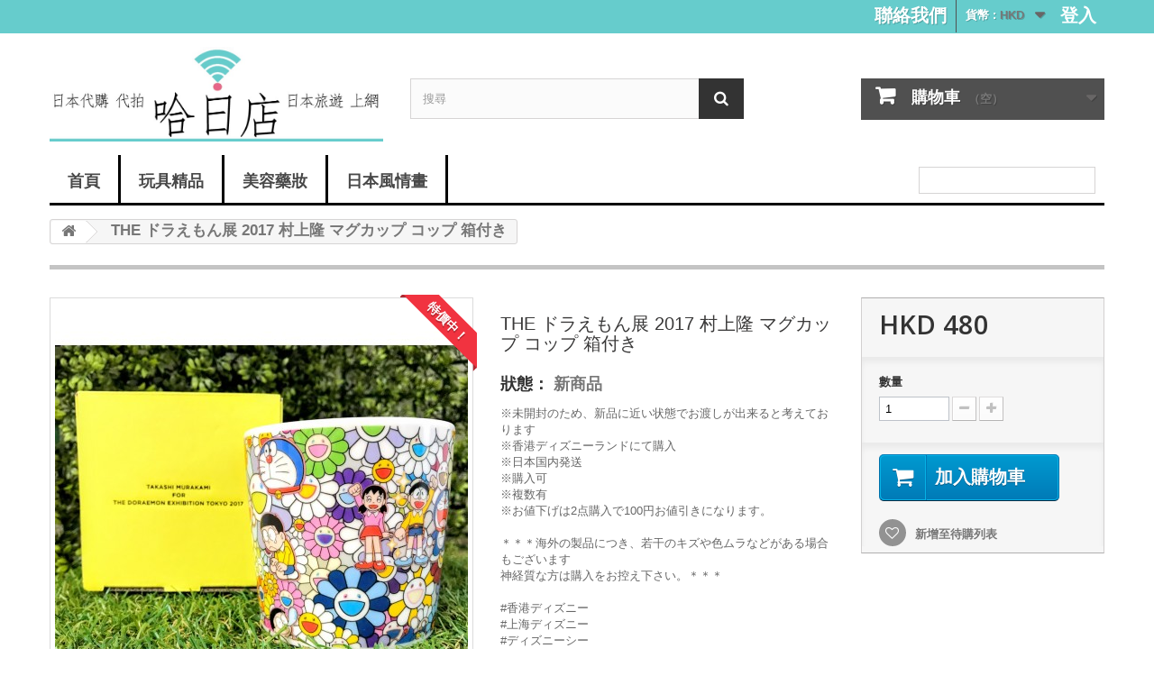

--- FILE ---
content_type: text/html; charset=utf-8
request_url: http://store.2lovemusic.com/home/132--.html
body_size: 8980
content:
<!DOCTYPE HTML> <!--[if lt IE 7]><html class="no-js lt-ie9 lt-ie8 lt-ie7" lang="zh-tw"><![endif]--> <!--[if IE 7]><html class="no-js lt-ie9 lt-ie8 ie7" lang="zh-tw"><![endif]--> <!--[if IE 8]><html class="no-js lt-ie9 ie8" lang="zh-tw"><![endif]--> <!--[if gt IE 8]><html class="no-js ie9" lang="zh-tw"><![endif]--><html lang="zh-tw"><head><meta charset="utf-8" /><title>THE ドラえもん展 2017 村上隆 マグカップ コップ 箱付き - alan322hk哈日店</title><meta name="description" content="※未開封のため、新品に近い状態でお渡しが出来ると考えております&nbsp;※香港ディズニーランドにて購入&nbsp;※日本国内発送&nbsp;※購入可&nbsp;※複数有&nbsp;※お値下げは2点購入で100円お値引きになります。＊＊＊海外の製品につき、若干のキズや色ムラなどがある場合もございます&nbsp;神経質な方は購入をお控え下さい。＊＊＊#香港ディズニー&nbsp;#上海ディズニー&nbsp;#ディズニーシー&nbsp;#ディズニーランド&nbsp;#TDS&nbsp;#スイートダッフィー&nbsp;#イースター&nbsp;#ダッフィー&nbsp;#シェリーメイ&nbsp;#ジェラトーニ&nbsp;#ステラルー&nbsp;#子供服&nbsp;#ハロウィンコスチューム&nbsp;#クリスマス" /><meta name="generator" content="PrestaShop" /><meta name="robots" content="index,follow" /><meta name="viewport" content="width=device-width, minimum-scale=0.25, maximum-scale=1.6, initial-scale=1.0" /><meta name="apple-mobile-web-app-capable" content="yes" /><link rel="icon" type="image/vnd.microsoft.icon" href="/img/favicon.ico?1529290078" /><link rel="shortcut icon" type="image/x-icon" href="/img/favicon.ico?1529290078" /><link rel="stylesheet" href="http://store.2lovemusic.com/themes/default-bootstrap/cache/v_3_825aa4fc59936ed4975ffbee6a54def4_all.css" type="text/css" media="all" /><link rel="stylesheet" href="http://store.2lovemusic.com/themes/default-bootstrap/cache/v_3_bd28920824194c5c858c6ddff7d499cc_print.css" type="text/css" media="print" /><meta property="og:type" content="product" /><meta property="og:url" content="http://store.2lovemusic.com/home/132--.html" /><meta property="og:title" content="THE ドラえもん展 2017 村上隆 マグカップ コップ 箱付き - alan322hk哈日店" /><meta property="og:site_name" content="alan322hk哈日店" /><meta property="og:description" content="※未開封のため、新品に近い状態でお渡しが出来ると考えております&nbsp;※香港ディズニーランドにて購入&nbsp;※日本国内発送&nbsp;※購入可&nbsp;※複数有&nbsp;※お値下げは2点購入で100円お値引きになります。＊＊＊海外の製品につき、若干のキズや色ムラなどがある場合もございます&nbsp;神経質な方は購入をお控え下さい。＊＊＊#香港ディズニー&nbsp;#上海ディズニー&nbsp;#ディズニーシー&nbsp;#ディズニーランド&nbsp;#TDS&nbsp;#スイートダッフィー&nbsp;#イースター&nbsp;#ダッフィー&nbsp;#シェリーメイ&nbsp;#ジェラトーニ&nbsp;#ステラルー&nbsp;#子供服&nbsp;#ハロウィンコスチューム&nbsp;#クリスマス" /><meta property="og:image" content="http://store.2lovemusic.com/327-large_default/-.jpg" /><meta property="product:pretax_price:amount" content="480" /><meta property="product:pretax_price:currency" content="HKD" /><meta property="product:price:amount" content="480" /><meta property="product:price:currency" content="HKD" /><link rel="stylesheet" href="http://fonts.googleapis.com/css?family=Open+Sans:300,600&amp;subset=latin,latin-ext" type="text/css" media="all" /> <!--[if IE 8]> <script src="https://oss.maxcdn.com/libs/html5shiv/3.7.0/html5shiv.js"></script> <script src="https://oss.maxcdn.com/libs/respond.js/1.3.0/respond.min.js"></script> <![endif]--></head><body id="product" class="product product-132 product-- category-2 category-home hide-left-column hide-right-column lang_tw"><div id="page"><div class="header-container"> <header id="header"><div class="nav"><div class="container"><div class="row"> <nav><div class="header_user_info"> <a class="login" href="http://store.2lovemusic.com/my-account" rel="nofollow" title="登入您的帳户"> 登入 </a></div><div id="currencies-block-top"><form id="setCurrency" action="/home/132--.html" method="post"><div class="current"> <input type="hidden" name="id_currency" id="id_currency" value=""/> <input type="hidden" name="SubmitCurrency" value="" /> <span class="cur-label">貨幣 :</span> <strong>HKD</strong></div><ul id="first-currencies" class="currencies_ul toogle_content"><li class="selected"> <a href="javascript:setCurrency(1);" rel="nofollow" title="Hong Kong Dollar (HKD)"> Hong Kong Dollar (HKD) </a></li><li > <a href="javascript:setCurrency(2);" rel="nofollow" title="Yen (JPY)"> Yen (JPY) </a></li></ul></form></div><div id="contact-link" > <a href="http://store.2lovemusic.com/contact-us" title="聯絡我們">聯絡我們</a></div></nav></div></div></div><div><div class="container"><div class="row"><div id="header_logo"> <a href="http://store.2lovemusic.com/" title="alan322hk哈日店"> <img class="logo img-responsive" src="http://store.2lovemusic.com/img/alan322hk-logo-1444927013.jpg" alt="alan322hk哈日店" width="900" height="255"/> </a></div><div id="search_block_top" class="col-sm-4 clearfix"><form id="searchbox" method="get" action="//store.2lovemusic.com/search" > <input type="hidden" name="controller" value="search" /> <input type="hidden" name="orderby" value="position" /> <input type="hidden" name="orderway" value="desc" /> <input class="search_query form-control" type="text" id="search_query_top" name="search_query" placeholder="搜尋" value="" /> <button type="submit" name="submit_search" class="btn btn-default button-search"> <span>搜尋</span> </button></form></div><div class="col-sm-4 clearfix"><div class="shopping_cart"> <a href="http://store.2lovemusic.com/order" title="檢視我的購物車" rel="nofollow"> <b>購物車</b> <span class="ajax_cart_quantity unvisible">0</span> <span class="ajax_cart_product_txt unvisible">商品</span> <span class="ajax_cart_product_txt_s unvisible">商品</span> <span class="ajax_cart_total unvisible"> </span> <span class="ajax_cart_no_product">（空）</span> </a><div class="cart_block block exclusive"><div class="block_content"><div class="cart_block_list"><p class="cart_block_no_products"> 暫無產品</p><div class="cart-prices"><div class="cart-prices-line first-line"> <span class="price cart_block_shipping_cost ajax_cart_shipping_cost unvisible"> 待定. </span> <span class="unvisible"> 配送 </span></div><div class="cart-prices-line last-line"> <span class="price cart_block_total ajax_block_cart_total">HKD 0</span> <span>總計</span></div></div><p class="cart-buttons"> <a id="button_order_cart" class="btn btn-default button button-small" href="http://store.2lovemusic.com/order" title="結帳" rel="nofollow"> <span> 結帳<i class="icon-chevron-right right"></i> </span> </a></p></div></div></div></div></div><div id="layer_cart"><div class="clearfix"><div class="layer_cart_product col-xs-12 col-md-6"> <span class="cross" title="關閉視窗 "></span> <span class="title"> <i class="icon-check"></i>商品己被加入購物車 </span><div class="product-image-container layer_cart_img"></div><div class="layer_cart_product_info"> <span id="layer_cart_product_title" class="product-name"></span> <span id="layer_cart_product_attributes"></span><div> <strong class="dark">數量</strong> <span id="layer_cart_product_quantity"></span></div><div> <strong class="dark">總計</strong> <span id="layer_cart_product_price"></span></div></div></div><div class="layer_cart_cart col-xs-12 col-md-6"> <span class="title"> <span class="ajax_cart_product_txt_s unvisible"> 購物車內有<span class="ajax_cart_quantity">0</span>件商品。 </span> <span class="ajax_cart_product_txt "> 購物車內有1件商品。 </span> </span><div class="layer_cart_row"> <strong class="dark"> 產品總計 </strong> <span class="ajax_block_products_total"> </span></div><div class="layer_cart_row"> <strong class="dark unvisible"> 運費總計&nbsp; </strong> <span class="ajax_cart_shipping_cost unvisible"> 待定. </span></div><div class="layer_cart_row"> <strong class="dark"> 總計 </strong> <span class="ajax_block_cart_total"> </span></div><div class="button-container"> <span class="continue btn btn-default button exclusive-medium" title="繼續購物"> <span> <i class="icon-chevron-left left"></i>繼續購物 </span> </span> <a class="btn btn-default button button-medium" href="http://store.2lovemusic.com/order" title="前往結算" rel="nofollow"> <span> 前往結算<i class="icon-chevron-right right"></i> </span> </a></div></div></div><div class="crossseling"></div></div><div class="layer_cart_overlay"></div><div id="block_top_menu" class="sf-contener clearfix col-lg-12"><div class="cat-title">商品目錄</div><ul class="sf-menu clearfix menu-content"><li><a href="http://store.2lovemusic.com/" title="首頁">首頁</a><ul><li><a href="http://store.2lovemusic.com/14-toys" title="玩具精品">玩具精品</a><ul><li><a href="http://store.2lovemusic.com/15-pokemon" title="比卡超 ポケモン">比卡超 ポケモン</a></li><li><a href="http://store.2lovemusic.com/16-gudetama" title="蛋黃哥 ぐでたま">蛋黃哥 ぐでたま</a></li><li><a href="http://store.2lovemusic.com/40-disney" title="迪士尼ディズニー">迪士尼ディズニー</a><ul></ul></li><li><a href="http://store.2lovemusic.com/21-tomy-" title="TOMY トミカ">TOMY トミカ</a></li><li><a href="http://store.2lovemusic.com/43--" title="カナヘイの小動物 粉紅兔兔">カナヘイの小動物 粉紅兔兔</a></li></ul></li><li><a href="http://store.2lovemusic.com/19-model" title="玩具模型">玩具模型</a></li><li><a href="http://store.2lovemusic.com/22-whisky" title="日本威士忌">日本威士忌</a></li><li><a href="http://store.2lovemusic.com/23-beauty" title="美容藥妝">美容藥妝</a><ul><li><a href="http://store.2lovemusic.com/24-transformers" title="日本電器用變壓器">日本電器用變壓器</a><ul><li><a href="http://store.2lovemusic.com/26-low-usage" title="低電壓用">低電壓用</a></li><li><a href="http://store.2lovemusic.com/25--" title="大電壓用 (日本風筒適用)">大電壓用 (日本風筒適用)</a></li></ul></li><li><a href="http://store.2lovemusic.com/39-electric-equipment" title="日本家用電器">日本家用電器</a></li><li><a href="http://store.2lovemusic.com/42-trendy" title="潮流玩物">潮流玩物</a></li></ul></li><li><a href="http://store.2lovemusic.com/34-xmas-2015" title="聖誕精選">聖誕精選</a><ul><li><a href="http://store.2lovemusic.com/35-hkd-150-" title="HKD 150 以下">HKD 150 以下</a></li><li><a href="http://store.2lovemusic.com/36-hkd-151-hkd-500" title="HKD 151- HKD 500">HKD 151- HKD 500</a></li><li><a href="http://store.2lovemusic.com/37-hkd-500-" title="HKD 500 以上">HKD 500 以上</a></li></ul></li><li><a href="http://store.2lovemusic.com/38-japan-good-design" title="日本風情畫">日本風情畫</a></li></ul></li><li><a href="http://store.2lovemusic.com/14-toys" title="玩具精品">玩具精品</a><ul><li><a href="http://store.2lovemusic.com/15-pokemon" title="比卡超 ポケモン">比卡超 ポケモン</a></li><li><a href="http://store.2lovemusic.com/16-gudetama" title="蛋黃哥 ぐでたま">蛋黃哥 ぐでたま</a></li><li><a href="http://store.2lovemusic.com/40-disney" title="迪士尼ディズニー">迪士尼ディズニー</a><ul></ul></li><li><a href="http://store.2lovemusic.com/21-tomy-" title="TOMY トミカ">TOMY トミカ</a></li><li><a href="http://store.2lovemusic.com/43--" title="カナヘイの小動物 粉紅兔兔">カナヘイの小動物 粉紅兔兔</a></li></ul></li><li><a href="http://store.2lovemusic.com/23-beauty" title="美容藥妝">美容藥妝</a><ul><li><a href="http://store.2lovemusic.com/24-transformers" title="日本電器用變壓器">日本電器用變壓器</a><ul><li><a href="http://store.2lovemusic.com/26-low-usage" title="低電壓用">低電壓用</a></li><li><a href="http://store.2lovemusic.com/25--" title="大電壓用 (日本風筒適用)">大電壓用 (日本風筒適用)</a></li></ul></li><li><a href="http://store.2lovemusic.com/39-electric-equipment" title="日本家用電器">日本家用電器</a></li><li><a href="http://store.2lovemusic.com/42-trendy" title="潮流玩物">潮流玩物</a></li></ul></li><li><a href="http://store.2lovemusic.com/38-japan-good-design" title="日本風情畫">日本風情畫</a></li><li class="sf-search noBack" style="float:right"><form id="searchbox" action="http://store.2lovemusic.com/search" method="get"><p> <input type="hidden" name="controller" value="search" /> <input type="hidden" value="position" name="orderby"/> <input type="hidden" value="desc" name="orderway"/> <input type="text" name="search_query" value="" /></p></form></li></ul></div></div></div></div> </header></div><div class="columns-container"><div id="columns" class="container"><div class="breadcrumb clearfix"> <a class="home" href="http://store.2lovemusic.com/" title="回首頁"><i class="icon-home"></i></a> <span class="navigation-pipe">&gt;</span> THE ドラえもん展 2017 村上隆 マグカップ コップ 箱付き</div><div id="slider_row" class="row"></div><div class="row"><div id="center_column" class="center_column col-xs-12 col-sm-12"><div itemscope itemtype="https://schema.org/Product"><meta itemprop="url" content="http://store.2lovemusic.com/home/132--.html"><div class="primary_block row"><div class="container"><div class="top-hr"></div></div><div class="pb-left-column col-xs-12 col-sm-4 col-md-5"><div id="image-block" class="clearfix"> <span class="sale-box no-print"> <span class="sale-label">特價中！</span> </span> <span id="view_full_size"> <img id="bigpic" itemprop="image" src="http://store.2lovemusic.com/327-large_default/-.jpg" title=" ダッフィーのハートウォーミング スイートラブ" alt=" ダッフィーのハートウォーミング スイートラブ" width="458" height="458"/> <span class="span_link no-print">查看大圖</span> </span></div><div id="views_block" class="clearfix hidden"><div id="thumbs_list"><ul id="thumbs_list_frame"><li id="thumbnail_327" class="last"> <a href="http://store.2lovemusic.com/327-thickbox_default/-.jpg" data-fancybox-group="other-views" class="fancybox shown" title=" ダッフィーのハートウォーミング スイートラブ"> <img class="img-responsive" id="thumb_327" src="http://store.2lovemusic.com/327-cart_default/-.jpg" alt=" ダッフィーのハートウォーミング スイートラブ" title=" ダッフィーのハートウォーミング スイートラブ" height="80" width="80" itemprop="image" /> </a></li></ul></div></div></div><div class="pb-center-column col-xs-12 col-sm-4"><h1 itemprop="name">THE ドラえもん展 2017 村上隆 マグカップ コップ 箱付き</h1><p id="product_reference" style="display: none;"> <label>編號： </label> <span class="editable" itemprop="sku"></span></p><p id="product_condition"> <label>狀態： </label><link itemprop="itemCondition" href="https://schema.org/NewCondition"/> <span class="editable">新商品</span></p><div id="short_description_block"><div id="short_description_content" class="rte align_justify" itemprop="description"><p><span>※未開封のため、新品に近い状態でお渡しが出来ると考えております&nbsp;</span><br /><span>※香港ディズニーランドにて購入&nbsp;</span><br /><span>※日本国内発送&nbsp;</span><br /><span>※購入可&nbsp;</span><br /><span>※複数有&nbsp;</span><br /><span>※お値下げは2点購入で100円お値引きになります。</span><br /><br /><span>＊＊＊海外の製品につき、若干のキズや色ムラなどがある場合もございます&nbsp;</span><br /><span>神経質な方は購入をお控え下さい。＊＊＊</span><br /><br /><span>#香港ディズニー&nbsp;</span><br /><span>#上海ディズニー&nbsp;</span><br /><span>#ディズニーシー&nbsp;</span><br /><span>#ディズニーランド&nbsp;</span><br /><span>#TDS&nbsp;</span><br /><span>#スイートダッフィー&nbsp;</span><br /><span>#イースター&nbsp;</span><br /><span>#ダッフィー&nbsp;</span><br /><span>#シェリーメイ&nbsp;</span><br /><span>#ジェラトーニ&nbsp;</span><br /><span>#ステラルー&nbsp;</span><br /><span>#子供服&nbsp;</span><br /><span>#ハロウィンコスチューム&nbsp;</span><br /><span>#クリスマス</span></p></div><p class="buttons_bottom_block"> <a href="javascript:{}" class="button"> 更多資訊 </a></p></div><p id="pQuantityAvailable" style="display: none;"> <span id="quantityAvailable">0</span> <span id="quantityAvailableTxt">庫存</span> <span id="quantityAvailableTxtMultiple">庫存</span></p><p id="availability_statut" style="display: none;"> <span id="availability_value" class="label label-warning"></span></p><p class="warning_inline" id="last_quantities" style="display: none" >注意：最後一件產品！</p><p id="availability_date" style="display: none;"> <span id="availability_date_label">上架日期：</span> <span id="availability_date_value"></span></p><div id="oosHook"></div><p class="socialsharing_product list-inline no-print"> <button data-type="facebook" type="button" class="btn btn-default btn-facebook social-sharing"> <i class="icon-facebook"></i> 分享 </button> <button data-type="pinterest" type="button" class="btn btn-default btn-pinterest social-sharing"> <i class="icon-pinterest"></i> Pinterest </button></p><ul id="usefull_link_block" class="clearfix no-print"><li class="sendtofriend"> <a id="send_friend_button" href="#send_friend_form"> 發送給朋友 </a><div style="display: none;"><div id="send_friend_form"><h2 class="page-subheading"> 發送給朋友</h2><div class="row"><div class="product clearfix col-xs-12 col-sm-6"> <img src="http://store.2lovemusic.com/327-home_default/-.jpg" height="250" width="250" alt="THE ドラえもん展 2017 村上隆 マグカップ コップ 箱付き" /><div class="product_desc"><p class="product_name"> <strong>THE ドラえもん展 2017 村上隆 マグカップ コップ 箱付き</strong></p><p><span>※未開封のため、新品に近い状態でお渡しが出来ると考えております&nbsp;</span><br /><span>※香港ディズニーランドにて購入&nbsp;</span><br /><span>※日本国内発送&nbsp;</span><br /><span>※購入可&nbsp;</span><br /><span>※複数有&nbsp;</span><br /><span>※お値下げは2点購入で100円お値引きになります。</span><br /><br /><span>＊＊＊海外の製品につき、若干のキズや色ムラなどがある場合もございます&nbsp;</span><br /><span>神経質な方は購入をお控え下さい。＊＊＊</span><br /><br /><span>#香港ディズニー&nbsp;</span><br /><span>#上海ディズニー&nbsp;</span><br /><span>#ディズニーシー&nbsp;</span><br /><span>#ディズニーランド&nbsp;</span><br /><span>#TDS&nbsp;</span><br /><span>#スイートダッフィー&nbsp;</span><br /><span>#イースター&nbsp;</span><br /><span>#ダッフィー&nbsp;</span><br /><span>#シェリーメイ&nbsp;</span><br /><span>#ジェラトーニ&nbsp;</span><br /><span>#ステラルー&nbsp;</span><br /><span>#子供服&nbsp;</span><br /><span>#ハロウィンコスチューム&nbsp;</span><br /><span>#クリスマス</span></p></div></div><div class="send_friend_form_content col-xs-12 col-sm-6" id="send_friend_form_content"><div id="send_friend_form_error"></div><div id="send_friend_form_success"></div><div class="form_container"><p class="intro_form"> 收件人 :</p><p class="text"> <label for="friend_name"> 您朋友的名稱 <sup class="required">*</sup> : </label> <input id="friend_name" name="friend_name" type="text" value=""/></p><p class="text"> <label for="friend_email"> 您朋友的電郵地址 <sup class="required">*</sup> : </label> <input id="friend_email" name="friend_email" type="text" value=""/></p><p class="txt_required"> <sup class="required">*</sup> 必填欄位</p></div><p class="submit"> <button id="sendEmail" class="btn button button-small" name="sendEmail" type="submit"> <span>送出</span> </button>&nbsp; 或&nbsp; <a class="closefb" href="#"> 取消 </a></p></div></div></div></div></li><li class="print"> <a href="javascript:print();"> 列印 </a></li></ul></div><div class="pb-right-column col-xs-12 col-sm-4 col-md-3"><form id="buy_block" action="http://store.2lovemusic.com/cart" method="post"><p class="hidden"> <input type="hidden" name="token" value="2eaf7f922573ae0afe6c90de8651f839" /> <input type="hidden" name="id_product" value="132" id="product_page_product_id" /> <input type="hidden" name="add" value="1" /> <input type="hidden" name="id_product_attribute" id="idCombination" value="" /></p><div class="box-info-product"><div class="content_prices clearfix"><div><p class="our_price_display" itemprop="offers" itemscope itemtype="https://schema.org/Offer"><span id="our_price_display" class="price" itemprop="price" content="480">HKD 480</span><meta itemprop="priceCurrency" content="HKD" /></p><p id="reduction_percent" style="display:none;"><span id="reduction_percent_display"></span></p><p id="reduction_amount" style="display:none"><span id="reduction_amount_display"></span></p><p id="old_price" class="hidden"><span id="old_price_display"><span class="price"></span></span></p></div><div class="clear"></div></div><div class="product_attributes clearfix"><p id="quantity_wanted_p"> <label for="quantity_wanted">數量</label> <input type="number" min="1" name="qty" id="quantity_wanted" class="text" value="1" /> <a href="#" data-field-qty="qty" class="btn btn-default button-minus product_quantity_down"> <span><i class="icon-minus"></i></span> </a> <a href="#" data-field-qty="qty" class="btn btn-default button-plus product_quantity_up"> <span><i class="icon-plus"></i></span> </a> <span class="clearfix"></span></p><p id="minimal_quantity_wanted_p" style="display: none;"> 該商品的最低訂量為 <b id="minimal_quantity_label">1</b></p></div><div class="box-cart-bottom"><div><p id="add_to_cart" class="buttons_bottom_block no-print"> <button type="submit" name="Submit" class="exclusive"> <span>加入購物車</span> </button></p></div><p class="buttons_bottom_block no-print"> <a id="wishlist_button_nopop" href="#" onclick="WishlistCart('wishlist_block_list', 'add', '132', $('#idCombination').val(), document.getElementById('quantity_wanted').value); return false;" rel="nofollow" title="新增至我的待購列表"> 新增至待購列表 </a></p></div></div></form></div></div> <section class="page-product-box"><h3 class="page-product-heading">更多資訊</h3><div class="rte"><p><br />＊＊＊海外の製品につき、若干のキズや色ムラなどがある場合もございます&nbsp;<br />神経質な方は購入をお控え下さい。＊＊＊</p></div> </section> <section class="page-product-box"><h3 id="#idTab5" class="idTabHrefShort page-product-heading">評論</h3><div id="idTab5"><div id="product_comments_block_tab"><p class="align_center">No customer reviews for the moment.</p></div></div><div style="display: none;"><div id="new_comment_form"><form id="id_new_comment_form" action="#"><h2 class="page-subheading"> 撰寫評論</h2><div class="row"><div class="product clearfix col-xs-12 col-sm-6"> <img src="http://store.2lovemusic.com/327-medium_default/-.jpg" height="125" width="125" alt="THE ドラえもん展 2017 村上隆 マグカップ コップ 箱付き" /><div class="product_desc"><p class="product_name"> <strong>THE ドラえもん展 2017 村上隆 マグカップ コップ 箱付き</strong></p><p><span>※未開封のため、新品に近い状態でお渡しが出来ると考えております&nbsp;</span><br /><span>※香港ディズニーランドにて購入&nbsp;</span><br /><span>※日本国内発送&nbsp;</span><br /><span>※購入可&nbsp;</span><br /><span>※複数有&nbsp;</span><br /><span>※お値下げは2点購入で100円お値引きになります。</span><br /><br /><span>＊＊＊海外の製品につき、若干のキズや色ムラなどがある場合もございます&nbsp;</span><br /><span>神経質な方は購入をお控え下さい。＊＊＊</span><br /><br /><span>#香港ディズニー&nbsp;</span><br /><span>#上海ディズニー&nbsp;</span><br /><span>#ディズニーシー&nbsp;</span><br /><span>#ディズニーランド&nbsp;</span><br /><span>#TDS&nbsp;</span><br /><span>#スイートダッフィー&nbsp;</span><br /><span>#イースター&nbsp;</span><br /><span>#ダッフィー&nbsp;</span><br /><span>#シェリーメイ&nbsp;</span><br /><span>#ジェラトーニ&nbsp;</span><br /><span>#ステラルー&nbsp;</span><br /><span>#子供服&nbsp;</span><br /><span>#ハロウィンコスチューム&nbsp;</span><br /><span>#クリスマス</span></p></div></div><div class="new_comment_form_content col-xs-12 col-sm-6"><div id="new_comment_form_error" class="error" style="display: none; padding: 15px 25px"><ul></ul></div><ul id="criterions_list"><li> <label>Quality:</label><div class="star_content"> <input class="star not_uniform" type="radio" name="criterion[1]" value="1" /> <input class="star not_uniform" type="radio" name="criterion[1]" value="2" /> <input class="star not_uniform" type="radio" name="criterion[1]" value="3" /> <input class="star not_uniform" type="radio" name="criterion[1]" value="4" checked="checked" /> <input class="star not_uniform" type="radio" name="criterion[1]" value="5" /></div><div class="clearfix"></div></li></ul> <label for="comment_title"> 稱號 <sup class="required">*</sup> </label> <input id="comment_title" name="title" type="text" value=""/> <label for="content"> 評論： <sup class="required">*</sup> </label><textarea id="content" name="content"></textarea><div id="new_comment_form_footer"> <input id="id_product_comment_send" name="id_product" type="hidden" value='132' /><p class="fl required"><sup>*</sup> 必填欄位</p><p class="fr"> <button id="submitNewMessage" name="submitMessage" type="submit" class="btn button button-small"> <span>提交</span> </button>&nbsp; 或&nbsp; <a class="closefb" href="#"> 取消 </a></p><div class="clearfix"></div></div></div></div></form></div></div> </section></div></div></div></div></div><div class="footer-container"> <footer id="footer" class="container"><div class="row"><div id="newsletter_block_left" class="block"><h4>電子通訊</h4><div class="block_content"><form action="//store.2lovemusic.com/" method="post"><div class="form-group" > <input class="inputNew form-control grey newsletter-input" id="newsletter-input" type="text" name="email" size="18" value="輸入您的電郵地址" /> <button type="submit" name="submitNewsletter" class="btn btn-default button button-small"> <span>確定</span> </button> <input type="hidden" name="action" value="0" /></div></form></div></div><section id="social_block" class="pull-right"><ul><li class="facebook"> <a class="_blank" href="http://www.facebook.com/alan322hk"> <span>Facebook</span> </a></li><li class="instagram"> <a class="_blank" href="http://www.instagram.com/alan322hk"> <span>Instagram</span> </a></li></ul><h4>find us on</h4> </section><div class="clearfix"></div><section class="blockcategories_footer footer-block col-xs-12 col-sm-2"><h4>分類：</h4><div class="category_footer toggle-footer"><div class="list"><ul class="tree dhtml"><li > <a href="http://store.2lovemusic.com/14-toys" title=""> 玩具精品 </a><ul><li > <a href="http://store.2lovemusic.com/15-pokemon" title=""> 比卡超 ポケモン </a></li><li > <a href="http://store.2lovemusic.com/16-gudetama" title=""> 蛋黃哥 ぐでたま </a></li><li > <a href="http://store.2lovemusic.com/40-disney" title=""> 迪士尼ディズニー </a></li><li > <a href="http://store.2lovemusic.com/21-tomy-" title=""> TOMY トミカ </a></li><li class="last"> <a href="http://store.2lovemusic.com/43--" title=""> カナヘイの小動物 粉紅兔兔 </a></li></ul></li><li > <a href="http://store.2lovemusic.com/19-model" title=""> 玩具模型 </a></li><li > <a href="http://store.2lovemusic.com/22-whisky" title=""> 日本威士忌 </a></li><li > <a href="http://store.2lovemusic.com/23-beauty" title=""> 美容藥妝 </a><ul><li > <a href="http://store.2lovemusic.com/24-transformers" title=""> 日本電器用變壓器 </a><ul><li > <a href="http://store.2lovemusic.com/26-low-usage" title=""> 低電壓用 </a></li><li class="last"> <a href="http://store.2lovemusic.com/25--" title=""> 大電壓用 (日本風筒適用) </a></li></ul></li><li > <a href="http://store.2lovemusic.com/39-electric-equipment" title=""> 日本家用電器 </a></li><li class="last"> <a href="http://store.2lovemusic.com/42-trendy" title=""> 潮流玩物 </a></li></ul></li><li > <a href="http://store.2lovemusic.com/34-xmas-2015" title=""> 聖誕精選 </a><ul><li > <a href="http://store.2lovemusic.com/35-hkd-150-" title=""> HKD 150 以下 </a></li><li > <a href="http://store.2lovemusic.com/36-hkd-151-hkd-500" title=""> HKD 151- HKD 500 </a></li><li class="last"> <a href="http://store.2lovemusic.com/37-hkd-500-" title=""> HKD 500 以上 </a></li></ul></li><li class="last"> <a href="http://store.2lovemusic.com/38-japan-good-design" title=""> 日本風情畫 </a></li></ul></div></div> </section><section class="footer-block col-xs-12 col-sm-2" id="block_various_links_footer"><h4>資訊</h4><ul class="toggle-footer"><li class="item"> <a href="http://store.2lovemusic.com/prices-drop" title="特價商品"> 特價商品 </a></li><li class="item"> <a href="http://store.2lovemusic.com/new-products" title="新商品"> 新商品 </a></li><li class="item"> <a href="http://store.2lovemusic.com/best-sales" title="熱賣產品"> 熱賣產品 </a></li><li class="item"> <a href="http://store.2lovemusic.com/contact-us" title="聯絡我們"> 聯絡我們 </a></li><li class="item"> <a href="http://store.2lovemusic.com/content/3-terms-and-conditions-of-use" title="網站使用條款"> 網站使用條款 </a></li><li class="item"> <a href="http://store.2lovemusic.com/content/4-about-us" title="關於我們"> 關於我們 </a></li><li> <a href="http://store.2lovemusic.com/sitemap" title="網站導覽"> 網站導覽 </a></li></ul> </section><section class="footer-block col-xs-12 col-sm-4"><h4><a href="http://store.2lovemusic.com/my-account" title="管理我的帳戶" rel="nofollow">我的帳戶</a></h4><div class="block_content toggle-footer"><ul class="bullet"><li><a href="http://store.2lovemusic.com/order-history" title="我的訂單" rel="nofollow">我的訂單</a></li><li><a href="http://store.2lovemusic.com/order-slip" title="我的折讓單" rel="nofollow">我的折讓單</a></li><li><a href="http://store.2lovemusic.com/addresses" title="我的地址" rel="nofollow">我的地址</a></li><li><a href="http://store.2lovemusic.com/identity" title="管理我的個人資訊" rel="nofollow">我的個人資訊</a></li></ul></div> </section></div> </footer></div></div>
<script type="text/javascript">/* <![CDATA[ */;var CUSTOMIZE_TEXTFIELD=1;var FancyboxI18nClose='關閉';var FancyboxI18nNext='下一步';var FancyboxI18nPrev='上一步';var PS_CATALOG_MODE=false;var added_to_wishlist='該商品已成功添加到您的待購列表。';var ajax_allowed=true;var ajaxsearch=true;var allowBuyWhenOutOfStock=true;var attribute_anchor_separator='-';var attributesCombinations=[];var availableLaterValue='';var availableNowValue='';var baseDir='http://store.2lovemusic.com/';var baseUri='http://store.2lovemusic.com/';var blocksearch_type='top';var confirm_report_message='Are you sure that you want to report this comment?';var contentOnly=false;var currency={"id":1,"name":"Hong Kong Dollar","iso_code":"HKD","iso_code_num":"344","sign":"HKD ","blank":"0","conversion_rate":"1.000000","deleted":"0","format":"3","decimals":"0","active":"1","prefix":"HKD  ","suffix":"","id_shop_list":null,"force_id":false};var currencyBlank=0;var currencyFormat=3;var currencyRate=1;var currencySign='HKD ';var currentDate='2026-01-25 05:07:29';var customerGroupWithoutTax=false;var customizationFields=false;var customizationId=null;var customizationIdMessage='自訂#';var default_eco_tax=0;var delete_txt='刪除';var displayList=false;var displayPrice=0;var doesntExist='此商品沒有這樣的組合，請選擇另一個組合。';var doesntExistNoMore='無存貨';var doesntExistNoMoreBut='有這些特性的其他產品';var ecotaxTax_rate=0;var fieldRequired='請填寫所有必填欄位, 之後儲存本客製服務';var freeProductTranslation='免費';var freeShippingTranslation='免運費';var generated_date=1769288848;var groupReduction=0;var hasDeliveryAddress=false;var idDefaultImage=327;var id_lang=1;var id_product=132;var img_dir='http://store.2lovemusic.com/themes/default-bootstrap/img/';var img_prod_dir='http://store.2lovemusic.com/img/p/';var img_ps_dir='http://store.2lovemusic.com/img/';var instantsearch=false;var isGuest=0;var isLogged=0;var isMobile=false;var jqZoomEnabled=false;var loggin_required='您必須先登入才能管理您的心願。';var maxQuantityToAllowDisplayOfLastQuantityMessage=3;var minimalQuantity=1;var moderation_active=true;var mywishlist_url='http://store.2lovemusic.com/module/blockwishlist/mywishlist';var noTaxForThisProduct=true;var oosHookJsCodeFunctions=[];var page_name='product';var placeholder_blocknewsletter='輸入您的電郵地址';var priceDisplayMethod=0;var priceDisplayPrecision=0;var productAvailableForOrder=true;var productBasePriceTaxExcl=480;var productBasePriceTaxExcluded=480;var productBasePriceTaxIncl=480;var productHasAttributes=false;var productPrice=480;var productPriceTaxExcluded=480;var productPriceTaxIncluded=480;var productPriceWithoutReduction=480;var productReference='';var productShowPrice=true;var productUnitPriceRatio=0;var product_fileButtonHtml='選擇檔案 ';var product_fileDefaultHtml='尚未選擇檔案';var product_specific_price=[];var productcomment_added='您的評論已經被加入!';var productcomment_added_moderation='您的評論已經加入，通過審批後將被顯示。';var productcomment_ok='確定';var productcomment_title='新評論';var productcomments_controller_url='http://store.2lovemusic.com/module/productcomments/default';var productcomments_url_rewrite=true;var quantitiesDisplayAllowed=true;var quantityAvailable=0;var quickView=true;var reduction_percent=0;var reduction_price=0;var removingLinkText='從購物車移除這個產品';var roundMode=2;var search_url='http://store.2lovemusic.com/search';var secure_key='51d2fe8567e160485ea92b05767f8de9';var sharing_img='http://store.2lovemusic.com/327/-.jpg';var sharing_name='THE ドラえもん展　2017 村上隆　マグカップ　コップ　箱付き';var sharing_url='http://store.2lovemusic.com/home/132--.html';var specific_currency=false;var specific_price=0;var static_token='2eaf7f922573ae0afe6c90de8651f839';var stf_msg_error='您的電子郵件無法發送。請檢查電郵地址後再試。';var stf_msg_required='您沒有填入必填欄位';var stf_msg_success='您的電子郵件已發送成功';var stf_msg_title='發送給朋友';var stf_secure_key='1b3a1d43d98556dad9173ca0f624f521';var stock_management=1;var taxRate=0;var toBeDetermined='待定.';var token='2eaf7f922573ae0afe6c90de8651f839';var uploading_in_progress='上傳處理中, 請稍等...';var usingSecureMode=false;var wishlistProductsIds=false;/* ]]> */</script> <script type="text/javascript" src="http://store.2lovemusic.com/themes/default-bootstrap/cache/v_2_74a32627eaca36a37dc022b8b5f37595.js"></script></body></html>